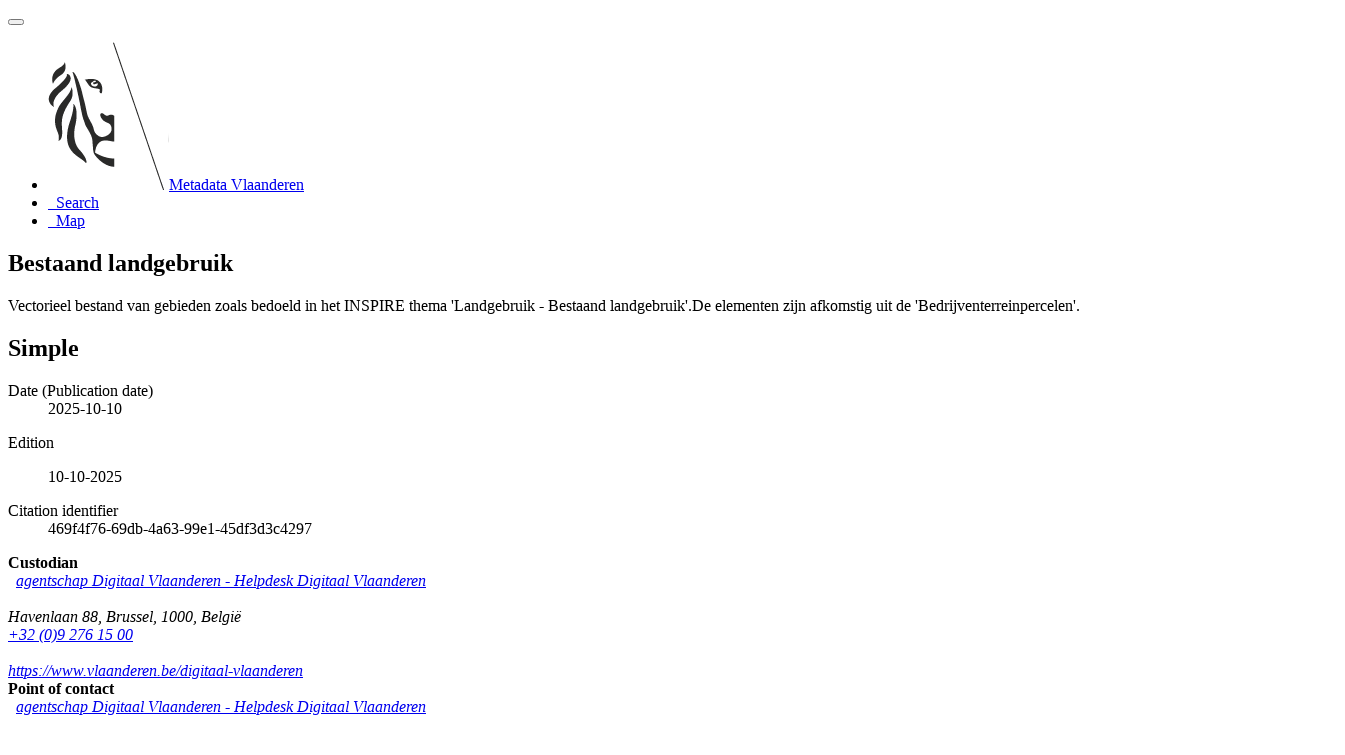

--- FILE ---
content_type: text/html;charset=utf-8
request_url: https://metadata.vlaanderen.be/warninghealthcheck/api/records/10f2efd5-52ee-46d8-b805-65a8990f9eaf
body_size: 8764
content:
<!DOCTYPE html
  SYSTEM "html">
<html ng-app="gn_search_default" lang="" id="ng-app">
   <head>
      <title>Bestaand landgebruik</title>
      <base href="https://metadata.vlaanderen.be/warninghealthcheck/eng/catalog.search"></base>
      <meta charset="utf-8"></meta>
      <meta name="viewport" content="initial-scale=1.0"></meta>
      <meta name="apple-mobile-web-app-capable" content="yes"></meta>
      <meta name="description"
            content="Vectorieel bestand van gebieden zoals bedoeld in het INSPIRE thema 'Landgebruik - Bestaand landgebruik'.De elementen zijn afkomstig uit de 'Bedrijventerreinpercelen'."></meta>
      <meta name="keywords" content=""></meta>
      <meta property="og:title" content="Bestaand landgebruik"></meta>
      <meta property="og:description"
            content="Vectorieel bestand van gebieden zoals bedoeld in het INSPIRE thema 'Landgebruik - Bestaand landgebruik'.De elementen zijn afkomstig uit de 'Bedrijventerreinpercelen'."></meta>
      <meta property="og:site_name" content="Metadata Vlaanderen"></meta>
      <meta property="og:image"
            content="https://metadata.vlaanderen.be/srv/api/records/10f2efd5-52ee-46d8-b805-65a8990f9eaf/attachments/Figuur_INSPIRE_LU_1603199572199.PNG"></meta>
      <meta name="twitter:card" content="summary"></meta>
      <meta name="twitter:image"
            content="https://metadata.vlaanderen.be/srv/api/records/10f2efd5-52ee-46d8-b805-65a8990f9eaf/attachments/Figuur_INSPIRE_LU_1603199572199.PNG"></meta>
      <meta name="twitter:title" content="Bestaand landgebruik"></meta>
      <meta name="twitter:description"
            content="Vectorieel bestand van gebieden zoals bedoeld in het INSPIRE thema 'Landgebruik - Bestaand landgebruik'.De elementen zijn afkomstig uit de 'Bedrijventerreinpercelen'."></meta>
      <meta name="twitter:site" content="Metadata Vlaanderen"></meta>
      <link rel="canonical"
            href="https://metadata.vlaanderen.be/warninghealthcheck/api/records/10f2efd5-52ee-46d8-b805-65a8990f9eaf"></link>
      <link rel="icon" sizes="16x16 32x32 48x48" type="image/png"
            href="/images/logos/favicon.png"></link>
      <link href="https://metadata.vlaanderen.be/warninghealthcheck/eng/rss.search?sortBy=changeDate"
            rel="alternate"
            type="application/rss+xml"
            title="Bestaand landgebruik"></link>
      <link href="https://metadata.vlaanderen.be/warninghealthcheck/eng/portal.opensearch"
            rel="search"
            type="application/opensearchdescription+xml"
            title="Bestaand landgebruik"></link>
      <link href="/static/gn_search_default.css?v=7919d763a5b4233e8cd4fe8e23986600b6f75ce3&amp;"
            rel="stylesheet"
            media="screen"></link>
      <link href="/static/gn_metadata_pdf.css?v=7919d763a5b4233e8cd4fe8e23986600b6f75ce3&amp;"
            rel="stylesheet"
            media="print"></link>
   </head>
   <body class="gn-nojs ">
      <div class="gn-full">
         <div class="navbar navbar-default gn-top-bar" role="navigation">
            <div class="container">
               <div class="navbar-header">
                  <button type="button" class="navbar-toggle collapsed" data-toggle="collapse"
                          data-target="#navbar"
                          title=""
                          aria-expanded="false"
                          aria-controls="navbar">
                     <span class="sr-only"></span>
                     <span class="icon-bar"></span>
                     <span class="icon-bar"></span>
                     <span class="icon-bar"></span>
                  </button>
               </div>
               <div id="navbar" class="navbar-collapse collapse">
                  <ul class="nav navbar-nav" id="topbar-left">
                     <li>
                        <a href="https://metadata.vlaanderen.be/warninghealthcheck/">
                           <img class="gn-logo" alt=""
                                src="https://metadata.vlaanderen.be/warninghealthcheck/../images/logos/c678d0fb-894d-403f-b146-4b96706a1a16.png"></img>Metadata Vlaanderen
                        </a>
                     </li>
                     <li>
                        <a title="Search"
                           href="https://metadata.vlaanderen.be/warninghealthcheck/eng/catalog.search#/search"
                           onclick="location.href=('https://metadata.vlaanderen.be/warninghealthcheck/eng/catalog.search#/search');return false;">
                           <i class="fa fa-fw fa-search hidden-sm"> </i>
                           <span>Search</span>
                        </a>
                     </li>
                     <li id="map-menu" class="hidden-nojs">
                        <a title="Map"
                           href="https://metadata.vlaanderen.be/warninghealthcheck/eng/catalog.search#/map">
                           <i class="fa fa-fw fa-globe hidden-sm"> </i>
                           <span>Map</span>
                        </a>
                     </li>
                  </ul>
               </div>
            </div>
         </div>
         <div class="container" role="main">
            <div class="container-fluid gn-metadata-view gn-schema-iso19139">
               <article id="10f2efd5-52ee-46d8-b805-65a8990f9eaf"
                        class="gn-md-view gn-metadata-display">
                  <div class="row">
                     <div class="col-md-8">
                        <header>
                           <h1>
                              <i class="fa fa-fw gn-icon-dataset"></i>Bestaand landgebruik
                           </h1>
                           <div class="gn-abstract">
                              <p xmlns:xs="http://www.w3.org/2001/XMLSchema">Vectorieel bestand van gebieden zoals bedoeld in het INSPIRE thema 'Landgebruik - Bestaand landgebruik'.De elementen zijn
                                 afkomstig uit de 'Bedrijventerreinpercelen'.
                              </p>
                           </div>
                           <script type="application/ld+json">
                              	{
                              		"@context": "http://schema.org/",
                              
                              "@type": "schema:Dataset",
                              
                              
                              		"@id": "https://metadata.vlaanderen.be/warninghealthcheck/api/records/10f2efd5-52ee-46d8-b805-65a8990f9eaf",
                              		"includedInDataCatalog":[{"url":"https://metadata.vlaanderen.be/warninghealthcheck/search#","name":""}],
                              
                              "inLanguage":"dut",
                              
                              "name": "Bestaand landgebruik",
                              
                              
                              
                              "alternateName": "",
                              
                              
                              "dateCreated": [
                              ],
                              "dateModified": [
                              ],
                              "datePublished": [
                              
                              "2025-10-10"],
                              		"thumbnailUrl": [
                              
                              "https://metadata.vlaanderen.be/srv/api/records/10f2efd5-52ee-46d8-b805-65a8990f9eaf/attachments/Figuur_INSPIRE_LU_1603199572199.PNG"
                              ],
                              		"description": "Vectorieel bestand van gebieden zoals bedoeld in het INSPIRE thema 'Landgebruik - Bestaand landgebruik'.De
                              elementen zijn afkomstig uit de 'Bedrijventerreinpercelen'.",
                              
                              
                              
                              
                              
                              "version": "10-10-2025",
                              
                              
                              
                              "keywords":[
                              "Regionaal","Landgebruik","","Vlaanderen","Kosteloos","Lijst M&amp;R INSPIRE","Geografische gegevens","Toegevoegd GDI-Vl","Herbruikbaar","Vlaamse
                              Open data","bedrijven","bedrijventerrein","economie","ondernemen","bedrijventerreinperceel","2023\/138 (HVD, Hoogwaardige
                              Datasets)","Landgebruik","Aardobservatie en milieu"
                              		],
                              
                              
                              
                              
                              "author": [],
                              "contributor": [],
                              "creator": [
                              {
                              
                              
                              "@id":"digitaal.vlaanderen@vlaanderen.be",
                              "@type":"Organization"
                              
                              ,"name": "agentschap Digitaal Vlaanderen"
                              ,"email": "digitaal.vlaanderen@vlaanderen.be"
                              
                              ,"contactPoint": {
                              "@type" : "PostalAddress"
                              
                              ,"addressCountry": "Belgi\u00EB"
                              ,"addressLocality": "Brussel"
                              ,"postalCode": "1000"
                              ,"streetAddress": "Havenlaan 88"
                              }
                              }
                              ],
                              "provider" : [
                              {
                              
                              
                              "@id":"digitaal.vlaanderen@vlaanderen.be",
                              "@type":"Organization"
                              
                              ,"name": "agentschap Digitaal Vlaanderen"
                              ,"email": "digitaal.vlaanderen@vlaanderen.be"
                              
                              ,"contactPoint": {
                              "@type" : "PostalAddress"
                              
                              ,"addressCountry": "Belgi\u00EB"
                              ,"addressLocality": "Brussel"
                              ,"postalCode": "1000"
                              ,"streetAddress": "Havenlaan 88"
                              }
                              }
                              ,
                              
                              {
                              
                              
                              "@id":"digitaal.vlaanderen@vlaanderen.be",
                              "@type":"Organization"
                              
                              ,"name": "agentschap Digitaal Vlaanderen"
                              ,"email": "digitaal.vlaanderen@vlaanderen.be"
                              
                              ,"contactPoint": {
                              "@type" : "PostalAddress"
                              
                              ,"addressCountry": "Belgi\u00EB"
                              ,"addressLocality": "Brussel"
                              ,"postalCode": "1000"
                              ,"streetAddress": "Havenlaan 88"
                              }
                              }
                              ],
                              "copyrightHolder": [],
                              "user": [],
                              "sourceOrganization": [],
                              "publisher": []
                              
                              
                              
                              
                              
                              
                              ,"distribution": [
                              
                              {
                              "@type":"DataDownload",
                              "contentUrl":"https:\/\/geo.api.vlaanderen.be\/lu\/wms?request=GetCapabilities&amp;version=1.3.0&amp;service=wms"
                              ,
                              "encodingFormat":"OGC:WMS-1.3.0-http-get-capabilities"
                              ,
                              "name": "",
                              "description": "Landgebruik"
                              }
                              ,
                              {
                              "@type":"DataDownload",
                              "contentUrl":"https:\/\/geo.api.vlaanderen.be\/lu\/wms?SERVICE=WMS&amp;REQUEST=GetMap&amp;FORMAT=image\/png&amp;TRANSPARENT=TRUE&amp;STYLES=LU.ExistingLandUse.Default&amp;VERSION=1.3.0&amp;LAYERS=LU.ExistingLandUse&amp;WIDTH=1920&amp;HEIGHT=840&amp;CRS=EPSG:3857&amp;BBOX=280525,6557859,661237,6712007"
                              ,
                              "encodingFormat":"OGC:WMS-1.3.0-http-get-map"
                              ,
                              "name": "LU.ExistingLandUse",
                              "description": "Object bestaand landgebruik"
                              }
                              ,
                              {
                              "@type":"DataDownload",
                              "contentUrl":"https:\/\/geo.api.vlaanderen.be\/elu\/wfs?request=GetCapabilities&amp;version=2.0.0&amp;service=WFS"
                              ,
                              "encodingFormat":"OGC:WFS-2.0.0-http-get-capabilities"
                              ,
                              "name": "",
                              "description": "Landgebruik (INSPIRE geharmoniseerd)"
                              }
                              ,
                              {
                              "@type":"DataDownload",
                              "contentUrl":"https:\/\/geo.api.vlaanderen.be\/elu\/wfs?request=GetFeature&amp;version=2.0.0&amp;service=WFS&amp;typeName=elu:ExistingLandUseObject&amp;outputFormat=gml32&amp;count=1&amp;srsName=epsg:4258"
                              ,
                              "encodingFormat":"OGC:WFS-2.0.0-http-get-feature"
                              ,
                              "name": "elu:ExistingLandUseObject",
                              "description": "Object bestaand landgebruik"
                              }
                              ,
                              {
                              "@type":"DataDownload",
                              "contentUrl":"https:\/\/geo.api.vlaanderen.be\/elu\/wfs?request=GetFeature&amp;version=2.0.0&amp;service=WFS&amp;typeName=elu:ExistingLandUseDataSet&amp;outputFormat=gml32&amp;count=1&amp;srsName=epsg:4258"
                              ,
                              "encodingFormat":"OGC:WFS-2.0.0-http-get-feature"
                              ,
                              "name": "elu:ExistingLandUseDataSet",
                              "description": "Gegevensverzameling bestaand landgebruik"
                              }
                              ,
                              {
                              "@type":"DataDownload",
                              "contentUrl":"https:\/\/geo.api.vlaanderen.be\/elu\/ogc\/features"
                              ,
                              "encodingFormat":"OGC:OGC-API-Features-landingpage"
                              ,
                              "name": "elu",
                              "description": "OGC API Features Landgebruik - Bestaand landgebruik"
                              }
                              ,
                              {
                              "@type":"DataDownload",
                              "contentUrl":"https:\/\/geo.api.vlaanderen.be\/elu\/ogc\/features\/collections\/ExistingLandUseDataSet\/items?f=application%2Fjson&amp;limit=1"
                              ,
                              "encodingFormat":"OGC:OGC-API-Features-items"
                              ,
                              "name": "ExistingLandUseDataSet",
                              "description": "Gegevensverzameling bestaand landgebruik"
                              }
                              ,
                              {
                              "@type":"DataDownload",
                              "contentUrl":"https:\/\/geo.api.vlaanderen.be\/elu\/ogc\/features\/collections\/ExistingLandUseObject\/items?f=application%2Fjson&amp;limit=1"
                              ,
                              "encodingFormat":"OGC:OGC-API-Features-items"
                              ,
                              "name": "ExistingLandUseObject",
                              "description": "Object bestaand landgebruik"
                              }
                              
                              ]
                              
                              ,"encodingFormat": [
                              "GML"
                              ]
                              
                              
                              
                              ,"spatialCoverage": [
                              
                              {"@type":"Place",
                              "description": [
                              "Vlaams Gewest"
                              ],
                              "geo": [
                              
                              {"@type":"GeoShape",
                              "box": "50.67 2.53 51.51 5.92"
                              }
                              ]}]
                              
                              
                              
                              ,"temporalCoverage": ["2025-10-10T00:00:00/0001-01-01T01:00:00" ]
                              
                              ,"license":  [
                              "http://inspire.ec.europa.eu/metadata-codelist/LimitationsOnPublicAccess/noLimitations"
                              ,
                              {
                              "@type": "CreativeWork",
                              "name": "De gegevens zijn beschermd door het auteursrecht. Indien u een ander type van gebruik wil maken van de gegevens,
                              dan de hier vermelde, dient u zich te wenden tot de eigenaar van de gegevens."
                              }
                              ,
                              "https://data.vlaanderen.be/id/licentie/modellicentie-gratis-hergebruik/v1.0"
                              ,
                              "http://data.vlaanderen.be/id/licentie/Gebruik-van-geografische-gegevens-voor-publieke-taken-door-deelnemers-GDI-Vlaanderen/v1.0"
                              ,
                              "http://data.vlaanderen.be/id/licentie/Gebruik-van-geografische-gegevens-voor-publieke-taken-door-instanties-niet-deelnemers-GDI-Vlaanderen/v1.0"
                              ,
                              {
                              "@type": "CreativeWork",
                              "name": "Bronvermeldingsvoorschrift: \"Bron: VLAIO\""
                              }
                              ]
                              
                              
                              
                              	}
                              	
                           </script>
                           <div gn-related="md" data-user="user" data-layout="card" data-types="onlines"></div>
                        </header>
                        <div>
                           <div class="tab-content">
                              <div id="gn-tab-default" class="tab-pane active">
                                 <h1 class="hidden">Simple</h1>
                                 <div id="gn-view-d138090e7673" class="gn-tab-content">
                                    <dl class="gn-date">
                                       <dt>Date (Publication date)</dt>
                                       <dd>
                                          <span data-gn-humanize-time="2025-10-10">2025-10-10</span>
                                       </dd>
                                    </dl>
                                    <dl>
                                       <dt>Edition</dt>
                                       <dd>
                                          <span>
                                             <p xmlns:xs="http://www.w3.org/2001/XMLSchema">10-10-2025</p>
                                          </span>
                                       </dd>
                                    </dl>
                                    <dl class="gn-code">
                                       <dt>Citation identifier</dt>
                                       <dd>
                                          <span>469f4f76-69db-4a63-99e1-45df3d3c4297</span>
                                       </dd>
                                    </dl>
                                    <div class="gn-contact">
                                       <strong>
                                          <span title="Party that accepts accountability and responsibility for the data and ensures&#xA;        appropriate care and maintenance of the resource&#xA;      ">Custodian</span>
                                       </strong>
                                       <address>
                                          <i class="fa fa-fw fa-envelope"> </i>
                                          <a href="mailto:digitaal.vlaanderen@vlaanderen.be">
                                             agentschap Digitaal Vlaanderen
                                             - 
                                             <span>Helpdesk Digitaal Vlaanderen</span>
                                          </a>
                                          <br></br>
                                          <div>
                                             <i class="fa fa-fw fa-map-marker"></i>
                                             <span>Havenlaan 88</span>,
                                             
                                             <span>Brussel</span>,
                                             
                                             <span>1000</span>,
                                             
                                             <span>België</span>
                                          </div>
                                          <i class="fa fa-fw fa-phone"></i>
                                          <a href="tel:+32(0)92761500">+32 (0)9 276 15 00</a>
                                          <br></br>
                                          <i class="fa fa-fw fa-link"></i>
                                          <a href="https://www.vlaanderen.be/digitaal-vlaanderen">https://www.vlaanderen.be/digitaal-vlaanderen</a>
                                       </address>
                                    </div>
                                    <div class="gn-contact">
                                       <strong>
                                          <span title="Party who can be contacted for acquiring knowledge about or acquisition of the&#xA;        resource&#xA;      ">Point of contact</span>
                                       </strong>
                                       <address>
                                          <i class="fa fa-fw fa-envelope"> </i>
                                          <a href="mailto:digitaal.vlaanderen@vlaanderen.be">
                                             agentschap Digitaal Vlaanderen
                                             - 
                                             <span>Helpdesk Digitaal Vlaanderen</span>
                                          </a>
                                          <br></br>
                                          <div>
                                             <i class="fa fa-fw fa-map-marker"></i>
                                             <span>Havenlaan 88</span>,
                                             
                                             <span>Brussel</span>,
                                             
                                             <span>1000</span>,
                                             
                                             <span>België</span>
                                          </div>
                                          <i class="fa fa-fw fa-phone"></i>
                                          <a href="tel:+32(0)92761500">+32 (0)9 276 15 00</a>
                                          <br></br>
                                          <i class="fa fa-fw fa-link"></i>
                                          <a href="https://www.vlaanderen.be/digitaal-vlaanderen">https://www.vlaanderen.be/digitaal-vlaanderen</a>
                                       </address>
                                    </div>
                                    <dl class="gn-keyword">
                                       <dt>
                                          <a href="http://inspire.ec.europa.eu/metadata-codelist/SpatialScope">INSPIRE - Spatial scope</a>
                                       </dt>
                                       <dd>
                                          <div>
                                             <ul>
                                                <li>
                                                   <a href="http://inspire.ec.europa.eu/metadata-codelist/SpatialScope/regional">Regionaal</a>
                                                </li>
                                             </ul>
                                          </div>
                                       </dd>
                                    </dl>
                                    <dl class="gn-keyword">
                                       <dt>
                                          <a href="http://inspire.ec.europa.eu/theme">GEMET - INSPIRE themes, version 1.0</a>
                                       </dt>
                                       <dd>
                                          <div>
                                             <ul>
                                                <li>
                                                   <a href="http://inspire.ec.europa.eu/theme/lu">Landgebruik</a>
                                                </li>
                                             </ul>
                                          </div>
                                       </dd>
                                    </dl>
                                    <dl class="gn-keyword">
                                       <dt>
                                          <a href="https://metadata.vlaanderen.be/id/GDI-Vlaanderen-Vlaamse-Administratieve-Eenheden">Vlaamse regio's</a>
                                       </dt>
                                       <dd>
                                          <div>
                                             <ul>
                                                <li>
                                                   <a href="https://metadata.vlaanderen.be/id/GDI-Vlaanderen-Vlaamse-Administratieve-Eenheden/Vlaanderen">Vlaanderen</a>
                                                </li>
                                             </ul>
                                          </div>
                                       </dd>
                                    </dl>
                                    <dl class="gn-keyword">
                                       <dt>
                                          <a href="https://metadata.vlaanderen.be/id/GDI-Vlaanderen-Trefwoorden">GDI-Vlaanderen Trefwoorden</a>
                                       </dt>
                                       <dd>
                                          <div>
                                             <ul>
                                                <li>
                                                   <a href="https://metadata.vlaanderen.be/id/GDI-Vlaanderen-Trefwoorden/KOSTELOOS">Kosteloos</a>
                                                </li>
                                                <li>
                                                   <a href="https://metadata.vlaanderen.be/id/GDI-Vlaanderen-Trefwoorden/LIJSTMRINSPIRE">Lijst M&amp;R INSPIRE</a>
                                                </li>
                                                <li>
                                                   <a href="https://metadata.vlaanderen.be/id/GDI-Vlaanderen-Trefwoorden/GEODATA">Geografische gegevens</a>
                                                </li>
                                                <li>
                                                   <a href="https://metadata.vlaanderen.be/id/GDI-Vlaanderen-Trefwoorden/TOEGEVOEGDGDIVL">Toegevoegd GDI-Vl</a>
                                                </li>
                                                <li>
                                                   <a href="https://metadata.vlaanderen.be/id/GDI-Vlaanderen-Trefwoorden/HERBRUIKBAAR">Herbruikbaar</a>
                                                </li>
                                                <li>
                                                   <a href="https://metadata.vlaanderen.be/id/GDI-Vlaanderen-Trefwoorden/VLOPENDATA">Vlaamse Open data</a>
                                                </li>
                                             </ul>
                                          </div>
                                       </dd>
                                    </dl>
                                    <dl class="gn-keyword">
                                       <dt>
                                          <span title="Keyword identifies a particular subject or topic">Theme</span>
                                       </dt>
                                       <dd>
                                          <div>
                                             <ul>
                                                <li>
                                                   <span>
                                                      <p xmlns:xs="http://www.w3.org/2001/XMLSchema">bedrijven</p>
                                                   </span>
                                                </li>
                                                <li>
                                                   <span>
                                                      <p xmlns:xs="http://www.w3.org/2001/XMLSchema">bedrijventerrein</p>
                                                   </span>
                                                </li>
                                                <li>
                                                   <span>
                                                      <p xmlns:xs="http://www.w3.org/2001/XMLSchema">economie</p>
                                                   </span>
                                                </li>
                                                <li>
                                                   <span>
                                                      <p xmlns:xs="http://www.w3.org/2001/XMLSchema">ondernemen</p>
                                                   </span>
                                                </li>
                                                <li>
                                                   <span>
                                                      <p xmlns:xs="http://www.w3.org/2001/XMLSchema">bedrijventerreinperceel</p>
                                                   </span>
                                                </li>
                                             </ul>
                                          </div>
                                       </dd>
                                    </dl>
                                    <dl class="gn-keyword">
                                       <dt>
                                          <a href="http://data.europa.eu/r5r/applicableLegislation">Toepasselijke EU wetgevingen</a>
                                       </dt>
                                       <dd>
                                          <div>
                                             <ul>
                                                <li>
                                                   <a href="http://data.europa.eu/eli/reg_impl/2023/138/oj">2023/138 (HVD, Hoogwaardige Datasets)</a>
                                                </li>
                                             </ul>
                                          </div>
                                       </dd>
                                    </dl>
                                    <dl class="gn-keyword">
                                       <dt>
                                          <a href="http://data.europa.eu/bna/asd487ae75">Hoogwaardige Dataset (HVD) categorieën</a>
                                       </dt>
                                       <dd>
                                          <div>
                                             <ul>
                                                <li>
                                                   <a href="http://data.europa.eu/bna/c_ad9ae929">Landgebruik</a>
                                                </li>
                                                <li>
                                                   <a href="http://data.europa.eu/bna/c_dd313021">Aardobservatie en milieu</a>
                                                </li>
                                             </ul>
                                          </div>
                                       </dd>
                                    </dl>
                                    <dl>
                                       <dt>Use limitation</dt>
                                       <dd>
                                          <span>
                                             <p xmlns:xs="http://www.w3.org/2001/XMLSchema">Beperking(en) op de publieke toegang</p>
                                          </span>
                                       </dd>
                                    </dl>
                                    <dl>
                                       <dt>Access constraints</dt>
                                       <dd>
                                          <span title="Limitation not listed">Other restrictions</span>
                                       </dd>
                                    </dl>
                                    <dl>
                                       <dt>Other constraints</dt>
                                       <dd>
                                          <a href="http://inspire.ec.europa.eu/metadata-codelist/LimitationsOnPublicAccess/noLimitations">Geen beperkingen op de publieke toegang.</a>
                                       </dd>
                                    </dl>
                                    <dl>
                                       <dt>Use limitation</dt>
                                       <dd>
                                          <span>
                                             <p xmlns:xs="http://www.w3.org/2001/XMLSchema">Toegangs- en (her)gebruiksvoorwaarden</p>
                                          </span>
                                       </dd>
                                    </dl>
                                    <dl>
                                       <dt>Use constraints</dt>
                                       <dd>
                                          <span title="Limitation not listed">Other restrictions</span>
                                       </dd>
                                    </dl>
                                    <dl>
                                       <dt>Other constraints</dt>
                                       <dd>
                                          <span>
                                             <p xmlns:xs="http://www.w3.org/2001/XMLSchema">De gegevens zijn beschermd door het auteursrecht. Indien u een ander type van gebruik wil maken van de gegevens, dan de hier
                                                vermelde, dient u zich te wenden tot de eigenaar van de gegevens.
                                             </p>
                                          </span>
                                       </dd>
                                    </dl>
                                    <dl>
                                       <dt>Other constraints</dt>
                                       <dd>
                                          <a href="https://data.vlaanderen.be/id/licentie/modellicentie-gratis-hergebruik/v1.0">Modellicentie voor gratis hergebruik</a>
                                       </dd>
                                    </dl>
                                    <dl>
                                       <dt>Other constraints</dt>
                                       <dd>
                                          <a href="http://data.vlaanderen.be/id/licentie/Gebruik-van-geografische-gegevens-voor-publieke-taken-door-deelnemers-GDI-Vlaanderen/v1.0">Gebruik voor taken van algemeen belang, van geografische gegevensbronnen toegevoegd aan de GDI, door deelnemers aan GDI-Vlaanderen</a>
                                       </dd>
                                    </dl>
                                    <dl>
                                       <dt>Other constraints</dt>
                                       <dd>
                                          <a href="http://data.vlaanderen.be/id/licentie/Gebruik-van-geografische-gegevens-voor-publieke-taken-door-instanties-niet-deelnemers-GDI-Vlaanderen/v1.0">Gebruik voor taken van algemeen belang, van geografische gegevensbronnen toegevoegd aan de GDI, door instanties die geen deelnemer
                                             zijn aan GDI-Vlaanderen
                                          </a>
                                       </dd>
                                    </dl>
                                    <dl>
                                       <dt>Other constraints</dt>
                                       <dd>
                                          <span>
                                             <p xmlns:xs="http://www.w3.org/2001/XMLSchema">Bronvermeldingsvoorschrift: "Bron: VLAIO"</p>
                                          </span>
                                       </dd>
                                    </dl>
                                    <dl>
                                       <dt>Spatial representation type</dt>
                                       <dd>
                                          <span title="Vector data is used to represent geographic data">Vector</span>
                                       </dd>
                                    </dl>
                                    <dl>
                                       <dt>Denominator</dt>
                                       <dd>10000</dd>
                                    </dl>
                                    <dl>
                                       <dt>Language</dt>
                                       <dd>Nederlands; Vlaams</dd>
                                    </dl>
                                    <dl>
                                       <dt>Character set</dt>
                                       <dd>
                                          <span title="8-bit variable size UCS Transfer Format, based on ISO/IEC 10646">UTF8</span>
                                       </dd>
                                    </dl>
                                    <dl class="gn-date">
                                       <dt>Topic category</dt>
                                       <dd>
                                          <ul>
                                             <li>
                                                <span title="Economic activities, conditions and employment. Examples: production, labour,&#xA;        revenue, commerce, industry, tourism and ecotourism, forestry, fisheries, commercial or&#xA;        subsistence hunting, exploration and exploitation of resources such as minerals, oil and&#xA;        gas&#xA;      ">Economy</span>
                                             </li>
                                          </ul>
                                       </dd>
                                    </dl>
                                    <dl>
                                       <dt>Description</dt>
                                       <dd>
                                          <span>
                                             <p xmlns:xs="http://www.w3.org/2001/XMLSchema">Vlaams Gewest</p>
                                          </span>
                                       </dd>
                                    </dl>
                                    <div class="thumbnail extent">
                                       <div class="input-group coord coord-north">
                                          <input type="text" class="form-control" aria-label="north" value="51.51" readonly=""></input>
                                          <span class="input-group-addon">N</span>
                                       </div>
                                       <div class="input-group coord coord-south">
                                          <input type="text" class="form-control" aria-label="south" value="50.67" readonly=""></input>
                                          <span class="input-group-addon">S</span>
                                       </div>
                                       <div class="input-group coord coord-east">
                                          <input type="text" class="form-control" aria-label="east" value="5.92" readonly=""></input>
                                          <span class="input-group-addon">E</span>
                                       </div>
                                       <div class="input-group coord coord-west">
                                          <input type="text" class="form-control" aria-label="west" value="2.53" readonly=""></input>
                                          <span class="input-group-addon">W</span>
                                       </div>
                                       <img class="gn-img-extent" alt="thumbnail"
                                            src="https://metadata.vlaanderen.be/warninghealthcheck/api/regions/geom.png?geomsrs=EPSG:4326&amp;geom=POLYGON((5.92%2050.67,5.92%2051.51,2.53%2051.51,2.53%2050.67,5.92%2050.67))"></img>
                                    </div>
                                    <br></br>
                                    <br></br>
                                    <dl>
                                       <dt>Begin date</dt>
                                       <dd>2025-10-10T00:00:00</dd>
                                    </dl>
                                    <dl>
                                       <dt>End date</dt>
                                       <dd>0001-01-01T01:00:00</dd>
                                    </dl>
                                 </div>
                                 <div id="gn-view-d138090e7675" class="gn-tab-content">
                                    <dl>
                                       <dt>Unique resource identifier</dt>
                                       <dd>
                                          <a href="https://www.opengis.net/def/crs/EPSG/0/4258">ETRS89</a>
                                       </dd>
                                    </dl>
                                 </div>
                                 <div id="gn-view-d138090e7677" class="gn-tab-content"></div>
                                 <div id="gn-view-d138090e7679" class="gn-tab-content">
                                    <dl class="gn-table">
                                       <dt>Distribution format</dt>
                                       <dd>
                                          <table class="table">
                                             <thead>
                                                <tr>
                                                   <th>Name</th>
                                                   <th>Version</th>
                                                </tr>
                                             </thead>
                                             <tbody>
                                                <tr>
                                                   <td>
                                                      <a href="http://publications.europa.eu/resource/authority/file-type/GML">GML</a>
                                                   </td>
                                                   <td>
                                                      <span>
                                                         <p xmlns:xs="http://www.w3.org/2001/XMLSchema">3.2.1</p>
                                                      </span>
                                                   </td>
                                                </tr>
                                             </tbody>
                                          </table>
                                       </dd>
                                    </dl>
                                    <div class="gn-contact">
                                       <strong>
                                          <span title="Party who distributes the resource">Distributor</span>
                                       </strong>
                                       <address>
                                          <i class="fa fa-fw fa-envelope"> </i>
                                          <a href="mailto:digitaal.vlaanderen@vlaanderen.be">
                                             agentschap Digitaal Vlaanderen
                                             - 
                                             <span>Helpdesk Digitaal Vlaanderen</span>
                                          </a>
                                          <br></br>
                                          <div>
                                             <i class="fa fa-fw fa-map-marker"></i>
                                             <span>Havenlaan 88</span>,
                                             
                                             <span>Brussel</span>,
                                             
                                             <span>1000</span>,
                                             
                                             <span>België</span>
                                          </div>
                                          <i class="fa fa-fw fa-phone"></i>
                                          <a href="tel:+32(0)92761500">+32 (0)9 276 15 00</a>
                                          <br></br>
                                          <i class="fa fa-fw fa-link"></i>
                                          <a href="https://www.vlaanderen.be/digitaal-vlaanderen">https://www.vlaanderen.be/digitaal-vlaanderen</a>
                                       </address>
                                    </div>
                                    <div class="entry name">
                                       <h2>Digital transfer options</h2>
                                       <div class="target">
                                          <dl>
                                             <dt>Units of distribution</dt>
                                             <dd>
                                                <span>
                                                   <p xmlns:xs="http://www.w3.org/2001/XMLSchema">Vlaams Gewest</p>
                                                </span>
                                             </dd>
                                          </dl>
                                          <dl class="gn-link">
                                             <dt>OnLine resource</dt>
                                             <dd>
                                                <a href="https://geo.api.vlaanderen.be/lu/wms?request=GetCapabilities&amp;version=1.3.0&amp;service=wms"
                                                   title="Landgebruik">
                                                   <span>Landgebruik</span>
                                                </a>
                                                (
                                                <span>
                                                   <span>OGC:WMS-1.3.0-http-get-capabilities</span>
                                                </span>)
                                             </dd>
                                          </dl>
                                          <dl class="gn-link">
                                             <dt>OnLine resource</dt>
                                             <dd>
                                                <a href="https://geo.api.vlaanderen.be/lu/wms?SERVICE=WMS&amp;REQUEST=GetMap&amp;FORMAT=image/png&amp;TRANSPARENT=TRUE&amp;STYLES=LU.ExistingLandUse.Default&amp;VERSION=1.3.0&amp;LAYERS=LU.ExistingLandUse&amp;WIDTH=1920&amp;HEIGHT=840&amp;CRS=EPSG:3857&amp;BBOX=280525,6557859,661237,6712007"
                                                   title="LU.ExistingLandUse">
                                                   <span>LU.ExistingLandUse</span>
                                                </a>
                                                (
                                                <span>
                                                   <span>OGC:WMS-1.3.0-http-get-map</span>
                                                </span>)
                                                <p>
                                                   <span>
                                                      <p xmlns:xs="http://www.w3.org/2001/XMLSchema">Object bestaand landgebruik</p>
                                                   </span>
                                                </p>
                                             </dd>
                                          </dl>
                                          <dl>
                                             <dt>Name</dt>
                                             <dd>
                                                <span title="Direct computer linkage">Online</span>
                                             </dd>
                                          </dl>
                                       </div>
                                    </div>
                                    <div class="entry name">
                                       <h2>Digital transfer options</h2>
                                       <div class="target">
                                          <dl>
                                             <dt>Units of distribution</dt>
                                             <dd>
                                                <span>
                                                   <p xmlns:xs="http://www.w3.org/2001/XMLSchema">Vlaamse Gewest</p>
                                                </span>
                                             </dd>
                                          </dl>
                                          <dl class="gn-link">
                                             <dt>OnLine resource</dt>
                                             <dd>
                                                <a href="https://geo.api.vlaanderen.be/elu/wfs?request=GetCapabilities&amp;version=2.0.0&amp;service=WFS"
                                                   title="Landgebruik (INSPIRE geharmoniseerd)">
                                                   <span>Landgebruik (INSPIRE geharmoniseerd)</span>
                                                </a>
                                                (
                                                <span>
                                                   <span>OGC:WFS-2.0.0-http-get-capabilities</span>
                                                </span>)
                                             </dd>
                                          </dl>
                                          <dl class="gn-link">
                                             <dt>OnLine resource</dt>
                                             <dd>
                                                <a href="https://geo.api.vlaanderen.be/elu/wfs?request=GetFeature&amp;version=2.0.0&amp;service=WFS&amp;typeName=elu:ExistingLandUseObject&amp;outputFormat=gml32&amp;count=1&amp;srsName=epsg:4258"
                                                   title="elu:ExistingLandUseObject">
                                                   <span>elu:ExistingLandUseObject</span>
                                                </a>
                                                (
                                                <span>
                                                   <span>OGC:WFS-2.0.0-http-get-feature</span>
                                                </span>)
                                                <p>
                                                   <span>
                                                      <p xmlns:xs="http://www.w3.org/2001/XMLSchema">Object bestaand landgebruik</p>
                                                   </span>
                                                </p>
                                             </dd>
                                          </dl>
                                          <dl class="gn-link">
                                             <dt>OnLine resource</dt>
                                             <dd>
                                                <a href="https://geo.api.vlaanderen.be/elu/wfs?request=GetFeature&amp;version=2.0.0&amp;service=WFS&amp;typeName=elu:ExistingLandUseDataSet&amp;outputFormat=gml32&amp;count=1&amp;srsName=epsg:4258"
                                                   title="elu:ExistingLandUseDataSet">
                                                   <span>elu:ExistingLandUseDataSet</span>
                                                </a>
                                                (
                                                <span>
                                                   <span>OGC:WFS-2.0.0-http-get-feature</span>
                                                </span>)
                                                <p>
                                                   <span>
                                                      <p xmlns:xs="http://www.w3.org/2001/XMLSchema">Gegevensverzameling bestaand landgebruik</p>
                                                   </span>
                                                </p>
                                             </dd>
                                          </dl>
                                          <dl class="gn-link">
                                             <dt>OnLine resource</dt>
                                             <dd>
                                                <a href="https://geo.api.vlaanderen.be/elu/ogc/features" title="elu">
                                                   <span>elu</span>
                                                </a>
                                                (
                                                <span>
                                                   <span>OGC:OGC-API-Features-landingpage</span>
                                                </span>)
                                                <p>
                                                   <span>
                                                      <p xmlns:xs="http://www.w3.org/2001/XMLSchema">OGC API Features Landgebruik - Bestaand landgebruik</p>
                                                   </span>
                                                </p>
                                             </dd>
                                          </dl>
                                          <dl class="gn-link">
                                             <dt>OnLine resource</dt>
                                             <dd>
                                                <a href="https://geo.api.vlaanderen.be/elu/ogc/features/collections/ExistingLandUseDataSet/items?f=application%2Fjson&amp;limit=1"
                                                   title="ExistingLandUseDataSet">
                                                   <span>ExistingLandUseDataSet</span>
                                                </a>
                                                (
                                                <span>
                                                   <span>OGC:OGC-API-Features-items</span>
                                                </span>)
                                                <p>
                                                   <span>
                                                      <p xmlns:xs="http://www.w3.org/2001/XMLSchema">Gegevensverzameling bestaand landgebruik</p>
                                                   </span>
                                                </p>
                                             </dd>
                                          </dl>
                                          <dl class="gn-link">
                                             <dt>OnLine resource</dt>
                                             <dd>
                                                <a href="https://geo.api.vlaanderen.be/elu/ogc/features/collections/ExistingLandUseObject/items?f=application%2Fjson&amp;limit=1"
                                                   title="ExistingLandUseObject">
                                                   <span>ExistingLandUseObject</span>
                                                </a>
                                                (
                                                <span>
                                                   <span>OGC:OGC-API-Features-items</span>
                                                </span>)
                                                <p>
                                                   <span>
                                                      <p xmlns:xs="http://www.w3.org/2001/XMLSchema">Object bestaand landgebruik</p>
                                                   </span>
                                                </p>
                                             </dd>
                                          </dl>
                                          <dl>
                                             <dt>Name</dt>
                                             <dd>
                                                <span title="Direct computer linkage">Online</span>
                                             </dd>
                                          </dl>
                                       </div>
                                    </div>
                                 </div>
                                 <div id="gn-view-d138090e7682" class="gn-tab-content">
                                    <dl>
                                       <dt>Hierarchy level</dt>
                                       <dd>
                                          <span title="Information applies to the dataset">Dataset</span>
                                       </dd>
                                    </dl>
                                    <div class="entry name">
                                       <h2>Conformance result</h2>
                                       <div class="target">
                                          <dl>
                                             <dt>Title</dt>
                                             <dd>
                                                <a href="http://data.europa.eu/eli/reg/2010/1089">VERORDENING (EU) Nr. 1089/2010 VAN DE COMMISSIE van 23 november 2010 ter uitvoering van Richtlijn 2007/2/EG van het Europees
                                                   Parlement en de Raad betreffende de interoperabiliteit van verzamelingen ruimtelijke gegevens en van diensten met betrekking
                                                   tot ruimtelijke gegevens
                                                </a>
                                             </dd>
                                          </dl>
                                          <dl class="gn-date">
                                             <dt>Date (Publication date)</dt>
                                             <dd>
                                                <span data-gn-humanize-time="2010-12-08">2010-12-08</span>
                                             </dd>
                                          </dl>
                                          <dl>
                                             <dt>Explanation</dt>
                                             <dd>
                                                <span>
                                                   <p xmlns:xs="http://www.w3.org/2001/XMLSchema">Geharmoniseerd volgens INSPIRE verordening</p>
                                                </span>
                                             </dd>
                                          </dl>
                                          <dl>
                                             <dt>Pass</dt>
                                             <dd>Yes</dd>
                                          </dl>
                                       </div>
                                    </div>
                                    <div class="entry name">
                                       <h2>Conformance result</h2>
                                       <div class="target">
                                          <dl>
                                             <dt>Title</dt>
                                             <dd>
                                                <span>
                                                   <p xmlns:xs="http://www.w3.org/2001/XMLSchema">D2.8.III.4 Data Specification on Land Use – Technical Guidelines</p>
                                                </span>
                                             </dd>
                                          </dl>
                                          <dl class="gn-date">
                                             <dt>Date (Publication date)</dt>
                                             <dd>
                                                <span data-gn-humanize-time="2013-12-10">2013-12-10</span>
                                             </dd>
                                          </dl>
                                          <dl>
                                             <dt>Explanation</dt>
                                             <dd>
                                                <span>
                                                   <p xmlns:xs="http://www.w3.org/2001/XMLSchema">Geharmoniseerd volgens INSPIRE verordening</p>
                                                </span>
                                             </dd>
                                          </dl>
                                          <dl>
                                             <dt>Pass</dt>
                                             <dd>Yes</dd>
                                          </dl>
                                       </div>
                                    </div>
                                    <dl>
                                       <dt>Statement</dt>
                                       <dd>
                                          <span>
                                             <p xmlns:xs="http://www.w3.org/2001/XMLSchema">Het bestaand landgebruik bevat de elementen uit de 'Bedrijventerreinpercelen'</p>
                                          </span>
                                       </dd>
                                    </dl>
                                    <dl>
                                       <dt>Description</dt>
                                       <dd>
                                          <span>
                                             <p xmlns:xs="http://www.w3.org/2001/XMLSchema">Transformatie van bedrijventerreinpercelen naar INSPIRE-objecten.</p>
                                          </span>
                                       </dd>
                                    </dl>
                                    <div class="gn-contact">
                                       <strong>
                                          <span title="Party that has processed the data in a manner such that the resource has been&#xA;        modified&#xA;      ">Processor</span>
                                       </strong>
                                       <address>
                                          <i class="fa fa-fw fa-envelope"> </i>
                                          <a href="mailto:informatie.vlaanderen@vlaanderen.be">
                                             <span>agentschap Informatie Vlaanderen</span> - 
                                             <span>Helpdesk Informatie Vlaanderen</span>
                                          </a>
                                          <br></br>
                                          <div>
                                             <i class="fa fa-fw fa-map-marker"></i>
                                             <span>Havenlaan 88</span>,
                                             
                                             <span>Brussel</span>,
                                             
                                             <span>1000</span>,
                                             
                                             <span>België</span>
                                          </div>
                                          <i class="fa fa-fw fa-phone"></i>
                                          <a href="tel:+3292761500">+32 9 276 15 00</a>
                                          <br></br>
                                          <i class="fa fa-fw fa-link"></i>
                                          <a href="https://overheid.vlaanderen.be/informatie-vlaanderen">https://overheid.vlaanderen.be/informatie-vlaanderen</a>
                                       </address>
                                    </div>
                                 </div>
                                 <div id="gn-view-d138090e7684" class="gn-tab-content">
                                    <dl>
                                       <dt>Included with dataset</dt>
                                       <dd>No</dd>
                                    </dl>
                                    <dl class="gn-md-associated-resources">
                                       <dt>Feature catalogue citation</dt>
                                       <dd>
                                          <ul>
                                             <li>
                                                <a data-gn-api-link=""
                                                   href="https://metadata.vlaanderen.be/warninghealthcheck/api/records/">
                                                   <i class="fa fa-fw fa-link"></i>
                                                   <span></span>
                                                </a>
                                             </li>
                                          </ul>
                                       </dd>
                                    </dl>
                                 </div>
                                 <div id="gn-section-d138090e7686" class="gn-tab-content">
                                    <h2>Meta-metadata</h2>
                                    <dl>
                                       <dt>File identifier</dt>
                                       <dd>10f2efd5-52ee-46d8-b805-65a8990f9eaf
                                          <a class="btn btn-default"
                                             href="https://metadata.vlaanderen.be/warninghealthcheck/api/records/10f2efd5-52ee-46d8-b805-65a8990f9eaf/formatters/xml">
                                             <i class="fa fa-fw fa-file-code-o"></i>
                                             <span>XML</span>
                                          </a>
                                       </dd>
                                    </dl>
                                    <dl>
                                       <dt>Metadata language</dt>
                                       <dd>Nederlands; Vlaams</dd>
                                    </dl>
                                    <dl>
                                       <dt>Character set</dt>
                                       <dd>
                                          <span title="8-bit variable size UCS Transfer Format, based on ISO/IEC 10646">UTF8</span>
                                       </dd>
                                    </dl>
                                    <dl>
                                       <dt>Hierarchy level</dt>
                                       <dd>
                                          <span title="Information applies to the dataset">Dataset</span>
                                       </dd>
                                    </dl>
                                    <dl>
                                       <dt>Hierarchy level name</dt>
                                       <dd>
                                          <span>
                                             <p xmlns:xs="http://www.w3.org/2001/XMLSchema">Dataset</p>
                                          </span>
                                       </dd>
                                    </dl>
                                    <dl>
                                       <dt>Date stamp</dt>
                                       <dd>
                                          <span data-gn-humanize-time="2025-11-28">2025-11-28</span>
                                       </dd>
                                    </dl>
                                    <dl>
                                       <dt>Metadata standard name</dt>
                                       <dd>
                                          <span>
                                             <p xmlns:xs="http://www.w3.org/2001/XMLSchema">ISO 19115/2003/Cor.1:2006/INSPIRE-TG2.0</p>
                                          </span>
                                       </dd>
                                    </dl>
                                    <dl>
                                       <dt>Metadata standard version</dt>
                                       <dd>
                                          <span>
                                             <p xmlns:xs="http://www.w3.org/2001/XMLSchema">GDI-Vlaanderen Best Practices - versie 2.0</p>
                                          </span>
                                       </dd>
                                    </dl>
                                    <div class="gn-contact">
                                       <strong>
                                          <span title="Party who can be contacted for acquiring knowledge about or acquisition of the&#xA;        resource&#xA;      ">Point of contact</span>
                                       </strong>
                                       <address>
                                          <i class="fa fa-fw fa-envelope"> </i>
                                          <a href="mailto:digitaal.vlaanderen@vlaanderen.be">
                                             agentschap Digitaal Vlaanderen
                                             - 
                                             <span>Helpdesk Digitaal Vlaanderen</span>
                                          </a>
                                          <br></br>
                                          <div>
                                             <i class="fa fa-fw fa-map-marker"></i>
                                             <span>Havenlaan 88</span>,
                                             
                                             <span>Brussel</span>,
                                             
                                             <span>1000</span>,
                                             
                                             <span>België</span>
                                          </div>
                                          <i class="fa fa-fw fa-phone"></i>
                                          <a href="tel:+32(0)92761500">+32 (0)9 276 15 00</a>
                                          <br></br>
                                          <i class="fa fa-fw fa-link"></i>
                                          <a href="https://www.vlaanderen.be/digitaal-vlaanderen">https://www.vlaanderen.be/digitaal-vlaanderen</a>
                                       </address>
                                    </div> 
                                    
                                 </div> 
                                 
                              </div>
                           </div>
                        </div>
                     </div>
                     <div class="gn-md-side gn-md-side-advanced col-md-4">
                        <section class="gn-md-side-overview">
                           <h2>
                              <i class="fa fa-fw fa-image"></i>
                              <span>Overviews</span>
                           </h2>
                           <div>
                              <img data-gn-img-modal="md" class="gn-img-thumbnail" alt="overview"
                                   src="https://metadata.vlaanderen.be/srv/api/records/10f2efd5-52ee-46d8-b805-65a8990f9eaf/attachments/Figuur_INSPIRE_LU_1603199572199.PNG"
                                   onerror="this.onerror=null; $('.gn-md-side-overview').hide();"></img>
                              <div class="gn-img-thumbnail-caption">Voorbeeldweergave</div>
                           </div>
                        </section>
                        <section class="gn-md-side-extent">
                           <h2>
                              <i class="fa fa-fw fa-map-marker"></i>
                              <span>Spatial extent</span>
                           </h2>
                           <div class="thumbnail extent">
                              <img class="gn-img-extent" alt="thumbnail"
                                   src="https://metadata.vlaanderen.be/warninghealthcheck/api/regions/geom.png?geomsrs=EPSG:4326&amp;geom=GEOMETRYCOLLECTION(POLYGON((5.92%2050.67,5.92%2051.51,2.53%2051.51,2.53%2050.67,5.92%2050.67)))"></img>
                           </div>
                        </section>
                        <section class="gn-md-side-social">
                           <h2>
                              <i class="fa fa-fw fa-tag"></i>
                              <span>Keywords</span>
                           </h2>
                           <a class="btn btn-default btn-xs"
                              href="#/search?query_string=%7B&#34;tag.\\*&#34;:%7B&#34;bedrijven&#34;:true%7D%7D">
                              <tag thesaurus="">bedrijven</tag>
                           </a>
                           <a class="btn btn-default btn-xs"
                              href="#/search?query_string=%7B&#34;tag.\\*&#34;:%7B&#34;bedrijventerrein&#34;:true%7D%7D">
                              <tag thesaurus="">bedrijventerrein</tag>
                           </a>
                           <a class="btn btn-default btn-xs"
                              href="#/search?query_string=%7B&#34;tag.\\*&#34;:%7B&#34;bedrijventerreinperceel&#34;:true%7D%7D">
                              <tag thesaurus="">bedrijventerreinperceel</tag>
                           </a>
                           <a class="btn btn-default btn-xs"
                              href="#/search?query_string=%7B&#34;tag.\\*&#34;:%7B&#34;economie&#34;:true%7D%7D">
                              <tag thesaurus="">economie</tag>
                           </a>
                           <a class="btn btn-default btn-xs"
                              href="#/search?query_string=%7B&#34;tag.\\*&#34;:%7B&#34;ondernemen&#34;:true%7D%7D">
                              <tag thesaurus="">ondernemen</tag>
                           </a>
                           <hr></hr>GDI-Vlaanderen Trefwoorden
                           <br></br>
                           <a class="btn btn-default btn-xs"
                              href="#/search?query_string=%7B&#34;tag.\\*&#34;:%7B&#34;Geografische gegevens&#34;:true%7D%7D">
                              <tag thesaurus="GDI-Vlaanderen Trefwoorden">Geografische gegevens</tag>
                           </a>
                           <a class="btn btn-default btn-xs"
                              href="#/search?query_string=%7B&#34;tag.\\*&#34;:%7B&#34;Herbruikbaar&#34;:true%7D%7D">
                              <tag thesaurus="GDI-Vlaanderen Trefwoorden">Herbruikbaar</tag>
                           </a>
                           <a class="btn btn-default btn-xs"
                              href="#/search?query_string=%7B&#34;tag.\\*&#34;:%7B&#34;Kosteloos&#34;:true%7D%7D">
                              <tag thesaurus="GDI-Vlaanderen Trefwoorden">Kosteloos</tag>
                           </a>
                           <a class="btn btn-default btn-xs"
                              href="#/search?query_string=%7B&#34;tag.\\*&#34;:%7B&#34;Lijst M&amp;R INSPIRE&#34;:true%7D%7D">
                              <tag thesaurus="GDI-Vlaanderen Trefwoorden">Lijst M&amp;R INSPIRE</tag>
                           </a>
                           <a class="btn btn-default btn-xs"
                              href="#/search?query_string=%7B&#34;tag.\\*&#34;:%7B&#34;Toegevoegd GDI-Vl&#34;:true%7D%7D">
                              <tag thesaurus="GDI-Vlaanderen Trefwoorden">Toegevoegd GDI-Vl</tag>
                           </a>
                           <a class="btn btn-default btn-xs"
                              href="#/search?query_string=%7B&#34;tag.\\*&#34;:%7B&#34;Vlaamse Open data&#34;:true%7D%7D">
                              <tag thesaurus="GDI-Vlaanderen Trefwoorden">Vlaamse Open data</tag>
                           </a>
                           <hr></hr>GEMET - INSPIRE themes, version 1.0
                           <br></br>
                           <a class="btn btn-default btn-xs"
                              href="#/search?query_string=%7B&#34;tag.\\*&#34;:%7B&#34;Landgebruik&#34;:true%7D%7D">
                              <tag thesaurus="GEMET - INSPIRE themes, version 1.0">Landgebruik</tag>
                           </a>
                           <hr></hr>Hoogwaardige Dataset (HVD) categorieën
                           <br></br>
                           <a class="btn btn-default btn-xs"
                              href="#/search?query_string=%7B&#34;tag.\\*&#34;:%7B&#34;Aardobservatie en milieu&#34;:true%7D%7D">
                              <tag thesaurus="Hoogwaardige Dataset (HVD) categorieën">Aardobservatie en milieu</tag>
                           </a>
                           <a class="btn btn-default btn-xs"
                              href="#/search?query_string=%7B&#34;tag.\\*&#34;:%7B&#34;Landgebruik&#34;:true%7D%7D">
                              <tag thesaurus="Hoogwaardige Dataset (HVD) categorieën">Landgebruik</tag>
                           </a>
                           <hr></hr>INSPIRE - Spatial scope
                           <br></br>
                           <a class="btn btn-default btn-xs"
                              href="#/search?query_string=%7B&#34;tag.\\*&#34;:%7B&#34;Regionaal&#34;:true%7D%7D">
                              <tag thesaurus="INSPIRE - Spatial scope">Regionaal</tag>
                           </a>
                           <hr></hr>Toepasselijke EU wetgevingen
                           <br></br>
                           <a class="btn btn-default btn-xs"
                              href="#/search?query_string=%7B&#34;tag.\\*&#34;:%7B&#34;2023/138 (HVD, Hoogwaardige Datasets)&#34;:true%7D%7D">
                              <tag thesaurus="Toepasselijke EU wetgevingen">2023/138 (HVD, Hoogwaardige Datasets)</tag>
                           </a>
                        </section>
                        <br></br>
                        <section class="gn-md-side-providedby">
                           <h2>
                              <i class="fa fa-fw fa-cog"></i>
                              <span>Provided by</span>
                           </h2>
                           <img class="gn-source-logo" alt="logo"
                                src="https://metadata.vlaanderen.be/warninghealthcheck/../images/logos/c678d0fb-894d-403f-b146-4b96706a1a16.png"></img>
                        </section>
                        <section class="gn-md-side-access">
                           <a class="btn btn-block btn-primary"
                              href="https://metadata.vlaanderen.be/warninghealthcheck/eng/catalog.search#/metadata/10f2efd5-52ee-46d8-b805-65a8990f9eaf">
                              <i class="fa fa-fw fa-link"></i>Access to the catalogue
                           </a>
                           <div class="hidden-xs hidden-sm">Read here the full details and access to the data.</div>
                        </section>
                     </div>
                  </div>
                  <footer></footer>
               </article>
               <br></br>
               <br></br>
            </div>
         </div>
         <div class="navbar navbar-default gn-bottom-bar" role="navigation">
            <ul class="nav navbar-nav">
               <li class="gn-footer-text"></li>
               <li>
                  <a href="http://geonetwork-opensource.org/">
                     <i class="fa fa-fw"> </i>
                     <span>About</span>
                  </a>
               </li>
               <li class="hidden-sm">
                  <a href="https://github.com/geonetwork/core-geonetwork">
                     <i class="fa fa-github"> </i>
                     <span>Github</span>
                  </a>
               </li>
               <li>
                  <a href="/doc/api" title="Learn how to use the catalog REST API."> </a>
               </li>
            </ul>
         </div>
      </div>
   </body>
</html>